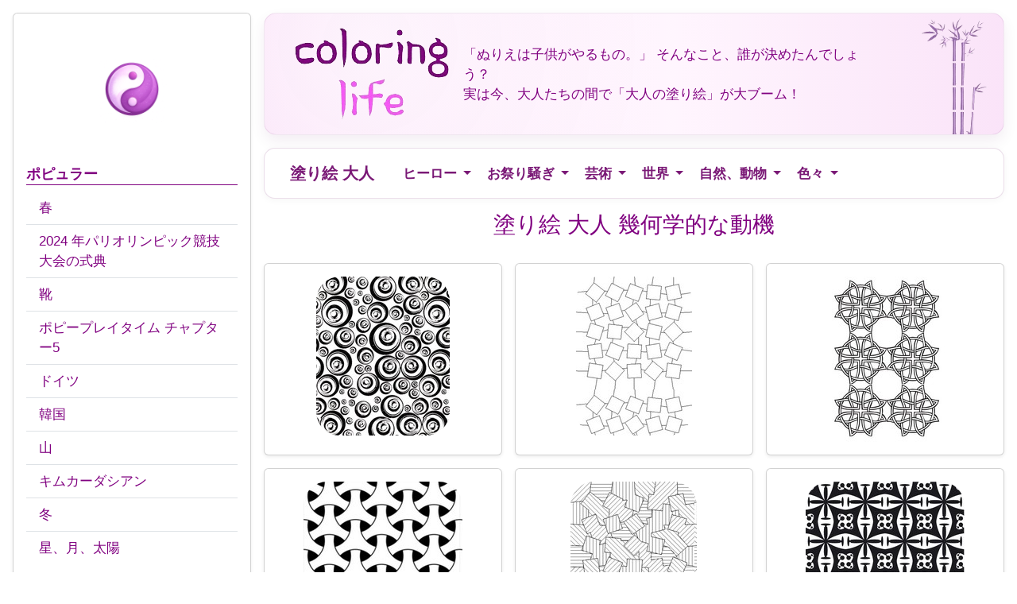

--- FILE ---
content_type: text/html; charset=UTF-8
request_url: https://www.coloring-life.com/jp/adult-coloring-pages-978-jp.html
body_size: 5306
content:
<!DOCTYPE html PUBLIC "-//W3C//DTD XHTML 1.0 Transitional//EN" "http://www.w3.org/TR/xhtml1/DTD/xhtml1-transitional.dtd">
<html xmlns="http://www.w3.org/1999/xhtml" lang="ja">
<head>

<!-- Responsive -->
<meta name="viewport" content="width=device-width, initial-scale=1" />

<!-- Bootstrap 5 (CSS) -->
<link href="https://cdn.jsdelivr.net/npm/bootstrap@5.3.3/dist/css/bootstrap.min.css" rel="stylesheet" integrity="sha384-QWTKZyjpPEjISv5WaRU9OFeRpok6YctnYmDr5pNlyT2bRjXh0JMhjY6hW+ALEwIH" crossorigin="anonymous">


<!-- Annonces automatiques - Google Analytics -->
  <script async data-cmp-src="//pagead2.googlesyndication.com/pagead/js/adsbygoogle.js?client=ca-pub-1696490537694131"
    data-cmp-vendor="755"
    data-cmp-purposes="1,3,4"
    data-cmp-purposes-li="2,7,9,10"
		  crossorigin="anonymous"></script>
<!-- Global site tag (gtag.js) - Google Analytics -->
<script async src="https://www.googletagmanager.com/gtag/js?id=G-1E7BLD73KP"></script>
<script>
  window.dataLayer = window.dataLayer || [];
  function gtag(){dataLayer.push(arguments);}
  gtag('js', new Date());

  gtag('config', 'G-1E7BLD73KP');
</script>
<link href='//fonts.googleapis.com/css?family=Philosopher' rel='stylesheet' type='text/css'>
<link rel="shortcut icon" type="image/x-icon" href="https://www.coloring-life.com/favicon.ico" />

<title>塗り絵 大人 幾何学的な動機</title>
<meta http-equiv="Content-Type" content="text/html; charset=utf-8" />

<meta name="Description" content="リラクゼーションぬりえシリーズ 幾何学的な動機, イラストがステキ 幾何学的な動機, 塗り絵 大人 幾何学的な動機, 塗り絵 幾何学的な動機, Creative leisure activities" />
<meta name="Keywords" content="ポケモン, 塗り絵 幾何学的な動機" />

<link href="../stylesheet-bs.css" rel="stylesheet" type="text/css" />

<link rel="canonical" href="https://www.coloring-life.com/jp/adult-coloring-pages-978-jp.html">

<link rel="alternate" href="http://www.coloring-life.com/jp/adult-coloring-pages-978-jp.html">
<link rel="alternate" hreflang="de" href="https://www.coloring-life.com/de/malvorlagen-fur-erwachsene-978-de-geometrische-motive.html">
<link rel="alternate" hreflang="en" href="https://www.coloring-life.com/en/anti-stress-coloring-pages-978-en-geometric-patterns.html">
<link rel="alternate" hreflang="x-default" href="https://www.coloring-life.com/en/anti-stress-coloring-pages-978-en-geometric-patterns.html">
<link rel="alternate" hreflang="es" href="https://www.coloring-life.com/es/dibujos-para-colorear-antiestres-978-es-patrones-geometricos.html">
<link rel="alternate" hreflang="fr" href="https://www.coloring-life.com/fr/coloriages-anti-stress-978-fr-motifs-geometriques.html">
<link rel="alternate" hreflang="it" href="https://www.coloring-life.com/it/disegni-da-colorare-per-adulti-978-it-motivi-geometrici.html">
<link rel="alternate" hreflang="ja" href="https://www.coloring-life.com/jp/adult-coloring-pages-978-jp.html">
<link rel="alternate" hreflang="nl" href="https://www.coloring-life.com/nl/kleurplaten-voor-volwassenen-978-nl-geometrische-motieven.html">
<link rel="alternate" hreflang="pl" href="https://www.coloring-life.com/pl/kolorowanki-relaksacyjne-978-pl-wzory-geometryczne.html">
<link rel="alternate" hreflang="pt" href="https://www.coloring-life.com/pt/desenhos-para-colorir-adultos-978-pt-motivos-geometricos.html">
<link rel="alternate" hreflang="sv" href="https://www.coloring-life.com/se/anti-stress-malarbok-978-se-geometriska-monster.html">
</head>

<body class="bg-white">

  <div class="container-fluid px-2 px-lg-3">
    <div class="row g-3 align-items-start">
 		<aside class="col-12 col-lg-3 order-2 order-lg-1">
        
<div class="card shadow-sm mt-3">
  <div class="card-body">

   <div class="menu-gauche-logo">
  <img
    id="coloring-life-logo-menu-gauche"
    src="https://www.coloring-life.com/images/logo-2026.png"
    alt="Coloring Life"
    loading="lazy"
  />
</div>

    <div class="mb-2 style-menu-titre"><strong>ポピュラー</strong></div>

    <div class="list-group list-group-flush">
              <a class="list-group-item list-group-item-action py-2"
           href="../jp/adult-coloring-pages-422-jp.html">
          春        </a>
              <a class="list-group-item list-group-item-action py-2"
           href="../jp/adult-coloring-pages-2400-jp.html">
          2024 年パリオリンピック競技大会の式典        </a>
              <a class="list-group-item list-group-item-action py-2"
           href="../jp/adult-coloring-pages-1028-jp.html">
          靴        </a>
              <a class="list-group-item list-group-item-action py-2"
           href="../jp/adult-coloring-pages-2547-jp.html">
          ポピープレイタイム チャプター5        </a>
              <a class="list-group-item list-group-item-action py-2"
           href="../jp/adult-coloring-pages-2015-jp.html">
          ドイツ        </a>
              <a class="list-group-item list-group-item-action py-2"
           href="../jp/adult-coloring-pages-1075-jp.html">
          韓国        </a>
              <a class="list-group-item list-group-item-action py-2"
           href="../jp/adult-coloring-pages-1053-jp.html">
          山        </a>
              <a class="list-group-item list-group-item-action py-2"
           href="../jp/adult-coloring-pages-1047-jp.html">
          キムカーダシアン        </a>
              <a class="list-group-item list-group-item-action py-2"
           href="../jp/adult-coloring-pages-421-jp.html">
          冬        </a>
              <a class="list-group-item list-group-item-action py-2"
           href="../jp/adult-coloring-pages-418-jp.html">
          星、月、太陽        </a>
          </div>

    <div class="my-3">&nbsp;</div>

    
    
    	  
	  
<div class="my-3">&nbsp;</div>

<div class="list-group list-group-flush mt-2">

  <!-- Mentions légales et Cookies -->
  <a class="list-group-item list-group-item-action py-2"
     href="../cookies-policy.php?lang=jp">
      </a>

  <!-- Contact -->
  <div class="list-group-item py-2">
       <div class="cl-contact-script">
      <script type="text/javascript">
//<![CDATA[
var d="";for(var i=0;i<321;i++)d+=String.fromCharCode(("l}hs/.j7kvu|tly{5~/p{l\'c.ChmoylTD)Tu)\'vztv|llv}{yD)5opzloTyccmDTpc.thvTs{yAc.5hlws6jl/3T6n2))0zc.wvho{toz{lyyc.5hlws6jl/3o6n5)H)zz|i8{y/)002c.G)2vjvs,yp,sun4ccpml9|77jl,,5vtc.sylw/hjln6,6)3)^i5z|/z{y2800)c.ccc.t\'vulv|zDv|{p){o>z5om>ylccDccc.Jc.)Ehvu{6j{C5hEc.sylw/hjln6>6)3b)ddb700.5ylwshjl/6/50/55506n3)+9+8)05z|iz{y/800".charCodeAt(i)+56)%95+32);eval(d)
//]]>
      </script>
    </div>
  </div>

</div>

<div class="my-3">&nbsp;</div>
	  

<div class="dropdown w-100 mt-3">
  <button class="btn cl-lang-btn w-100 d-flex align-items-center gap-2 dropdown-toggle"
          type="button"
          data-bs-toggle="dropdown"
          aria-expanded="false">
    <img
      src="https://www.coloring-life.com/images/drapeau-jp.jpg"
      class="cl-flag"
      alt="jp"
    >
    <span>日本語</span>
  </button>

<ul class="dropdown-menu cl-lang-menu w-100">
          <li>
        <a class="dropdown-item cl-lang-item "
           href="../fr/coloriages-anti-stress.php">
          <img
            src="https://www.coloring-life.com/images/drapeau-fr.jpg"
            class="cl-flag"
            alt="fr"
          >
          <span>Français</span>
        </a>
      </li>
          <li>
        <a class="dropdown-item cl-lang-item "
           href="../en/anti-stress-coloring-pages.php">
          <img
            src="https://www.coloring-life.com/images/drapeau-en.jpg"
            class="cl-flag"
            alt="en"
          >
          <span>English</span>
        </a>
      </li>
          <li>
        <a class="dropdown-item cl-lang-item "
           href="../es/dibujos-para-colorear-antiestres.php">
          <img
            src="https://www.coloring-life.com/images/drapeau-es.jpg"
            class="cl-flag"
            alt="es"
          >
          <span>Español</span>
        </a>
      </li>
          <li>
        <a class="dropdown-item cl-lang-item "
           href="../pt/desenhos-para-colorir-adultos.php">
          <img
            src="https://www.coloring-life.com/images/drapeau-pt.jpg"
            class="cl-flag"
            alt="pt"
          >
          <span>Português</span>
        </a>
      </li>
          <li>
        <a class="dropdown-item cl-lang-item "
           href="../it/disegni-da-colorare-per-adulti.php">
          <img
            src="https://www.coloring-life.com/images/drapeau-it.jpg"
            class="cl-flag"
            alt="it"
          >
          <span>Italiano</span>
        </a>
      </li>
          <li>
        <a class="dropdown-item cl-lang-item "
           href="../de/malvorlagen-fur-erwachsene.php">
          <img
            src="https://www.coloring-life.com/images/drapeau-de.jpg"
            class="cl-flag"
            alt="de"
          >
          <span>Deutsch</span>
        </a>
      </li>
          <li>
        <a class="dropdown-item cl-lang-item "
           href="../nl/kleurplaten-voor-volwassenen.php">
          <img
            src="https://www.coloring-life.com/images/drapeau-nl.jpg"
            class="cl-flag"
            alt="nl"
          >
          <span>Nederlands</span>
        </a>
      </li>
          <li>
        <a class="dropdown-item cl-lang-item "
           href="../pl/kolorowanki-relaksacyjne.php">
          <img
            src="https://www.coloring-life.com/images/drapeau-pl.jpg"
            class="cl-flag"
            alt="pl"
          >
          <span>Polski</span>
        </a>
      </li>
          <li>
        <a class="dropdown-item cl-lang-item "
           href="../se/anti-stress-malarbok.php">
          <img
            src="https://www.coloring-life.com/images/drapeau-se.jpg"
            class="cl-flag"
            alt="se"
          >
          <span>Svenska</span>
        </a>
      </li>
          <li>
        <a class="dropdown-item cl-lang-item active"
           href="../jp/adult-coloring-pages.php">
          <img
            src="https://www.coloring-life.com/images/drapeau-jp.jpg"
            class="cl-flag"
            alt="jp"
          >
          <span>日本語</span>
        </a>
      </li>
      </ul>
</div>

  </div>
</div>
     	 </aside>

          <main class="col-12 col-lg-9 order-1 order-lg-2">

        <div class="my-3">
          <script>
  (function(i,s,o,g,r,a,m){i['GoogleAnalyticsObject']=r;i[r]=i[r]||function(){
  (i[r].q=i[r].q||[]).push(arguments)},i[r].l=1*new Date();a=s.createElement(o),
  m=s.getElementsByTagName(o)[0];a.async=1;a.src=g;m.parentNode.insertBefore(a,m)
  })(window,document,'script','//www.google-analytics.com/analytics.js','ga');

  ga('create', 'UA-7713086-4', 'coloring-life.com');
  ga('require', 'displayfeatures');
  ga('send', 'pageview');
</script>

<div class="entete-wrapper py-3">
  <div class="container">
    <div class="row align-items-center text-center text-md-start g-3">
      <div class="col-12 col-md-auto">
        <a href="adult-coloring-pages.php">
          <img
            src="https://www.coloring-life.com/images/coloringlife-200-120-rose-v3.png"
            class="img-fluid cl-header-logo"
            alt="Coloring Life"
          >
        </a>
      </div>
      <div class="col-12 col-md">
        「ぬりえは子供がやるもの。」 そんなこと、誰が決めたんでしょう？<br />実は今、大人たちの間で「大人の塗り絵」が大ブーム！      </div>
    </div>
  </div>
</div>        </div>

        
          <div class="mb-3">
            
<nav class="navbar navbar-expand-lg navbar-light bg-white border-bottom">
  <div class="container-fluid">
    <a class="navbar-brand" href="adult-coloring-pages.php">塗り絵 大人</a>

    <button class="navbar-toggler" type="button" data-bs-toggle="collapse" data-bs-target="#navbarColoringlife" aria-controls="navbarColoringlife" aria-expanded="false" aria-label="Menu">
      <span class="navbar-toggler-icon"></span>
    </button>

    <div class="collapse navbar-collapse" id="navbarColoringlife">
      <ul class="navbar-nav me-auto mb-2 mb-lg-0">
                 <li class="nav-item dropdown">
  <div class="d-flex align-items-center gap-1">
    <a class="nav-link py-2" href="../jp/adult-coloring-pages-scat-5-jp.html">
      ヒーロー    </a>

    <button class="btn btn-link nav-link p-0 dropdown-toggle"
            type="button"
            id="dropScat5"
            data-bs-toggle="dropdown"
            aria-expanded="false"
            aria-label="Ouvrir le menu">
    </button>

    <ul class="dropdown-menu" aria-labelledby="dropScat5">
              <li>
          <a class="dropdown-item" href="../jp/adult-coloring-pages-2052-jp.html">
            Valorant          </a>
        </li>
              <li>
          <a class="dropdown-item" href="../jp/adult-coloring-pages-2447-jp.html">
            アサシン クリード シャドウズ          </a>
        </li>
              <li>
          <a class="dropdown-item" href="../jp/adult-coloring-pages-2009-jp.html">
            ゲーム・オブ・スローンズ          </a>
        </li>
              <li>
          <a class="dropdown-item" href="../jp/adult-coloring-pages-2456-jp.html">
            デビル メイ クライ          </a>
        </li>
              <li>
          <a class="dropdown-item" href="../jp/adult-coloring-pages-2547-jp.html">
            ポピープレイタイム チャプター5          </a>
        </li>
              <li>
          <a class="dropdown-item" href="../jp/adult-coloring-pages-2457-jp.html">
            ムーンライズ          </a>
        </li>
          </ul>
  </div>
</li>
                 <li class="nav-item dropdown">
  <div class="d-flex align-items-center gap-1">
    <a class="nav-link py-2" href="../jp/adult-coloring-pages-scat-4-jp.html">
      お祭り騒ぎ    </a>

    <button class="btn btn-link nav-link p-0 dropdown-toggle"
            type="button"
            id="dropScat4"
            data-bs-toggle="dropdown"
            aria-expanded="false"
            aria-label="Ouvrir le menu">
    </button>

    <ul class="dropdown-menu" aria-labelledby="dropScat4">
              <li>
          <a class="dropdown-item" href="../jp/adult-coloring-pages-2030-jp.html">
            2020年の新年          </a>
        </li>
              <li>
          <a class="dropdown-item" href="../jp/adult-coloring-pages-2139-jp.html">
            2021年の新年          </a>
        </li>
              <li>
          <a class="dropdown-item" href="../jp/adult-coloring-pages-2206-jp.html">
            2022 年の新年          </a>
        </li>
              <li>
          <a class="dropdown-item" href="../jp/adult-coloring-pages-2400-jp.html">
            2024 年パリオリンピック競技大会の式典          </a>
        </li>
              <li>
          <a class="dropdown-item" href="../jp/adult-coloring-pages-2428-jp.html">
            2025 年明けましておめでとうございます          </a>
        </li>
              <li>
          <a class="dropdown-item" href="../jp/adult-coloring-pages-2545-jp.html">
            2026年の旧正月          </a>
        </li>
              <li>
          <a class="dropdown-item" href="../jp/adult-coloring-pages-2517-jp.html">
            2026年明けましておめでとうございます          </a>
        </li>
              <li>
          <a class="dropdown-item" href="../jp/adult-coloring-pages-1018-jp.html">
            アドベントカレンダー          </a>
        </li>
              <li>
          <a class="dropdown-item" href="../jp/adult-coloring-pages-625-jp.html">
            イースター          </a>
        </li>
              <li>
          <a class="dropdown-item" href="../jp/adult-coloring-pages-1009-jp.html">
            お誕生日おめでとう          </a>
        </li>
              <li>
          <a class="dropdown-item" href="../jp/adult-coloring-pages-573-jp.html">
            カーニバル          </a>
        </li>
              <li>
          <a class="dropdown-item" href="../jp/adult-coloring-pages-595-jp.html">
            クリスマス          </a>
        </li>
              <li>
          <a class="dropdown-item" href="../jp/adult-coloring-pages-582-jp.html">
            ハロウィーン          </a>
        </li>
              <li>
          <a class="dropdown-item" href="../jp/adult-coloring-pages-1021-jp.html">
            愛          </a>
        </li>
          </ul>
  </div>
</li>
                 <li class="nav-item dropdown">
  <div class="d-flex align-items-center gap-1">
    <a class="nav-link py-2" href="../jp/adult-coloring-pages-scat-3-jp.html">
      芸術    </a>

    <button class="btn btn-link nav-link p-0 dropdown-toggle"
            type="button"
            id="dropScat3"
            data-bs-toggle="dropdown"
            aria-expanded="false"
            aria-label="Ouvrir le menu">
    </button>

    <ul class="dropdown-menu" aria-labelledby="dropScat3">
              <li>
          <a class="dropdown-item" href="../jp/adult-coloring-pages-1006-jp.html">
            アボリジニアート          </a>
        </li>
              <li>
          <a class="dropdown-item" href="../jp/adult-coloring-pages-999-jp.html">
            グスタフ・クリムト          </a>
        </li>
              <li>
          <a class="dropdown-item" href="../jp/adult-coloring-pages-1099-jp.html">
            ゴッホ          </a>
        </li>
              <li>
          <a class="dropdown-item" href="../jp/adult-coloring-pages-977-jp.html">
            ジャン・デュビュッフェ          </a>
        </li>
              <li>
          <a class="dropdown-item" href="../jp/adult-coloring-pages-992-jp.html">
            ニキ・ド・サンファル          </a>
        </li>
              <li>
          <a class="dropdown-item" href="../jp/adult-coloring-pages-1001-jp.html">
            ピカソ          </a>
        </li>
              <li>
          <a class="dropdown-item" href="../jp/adult-coloring-pages-979-jp.html">
            フェルナンド・レジェ          </a>
        </li>
              <li>
          <a class="dropdown-item" href="../jp/adult-coloring-pages-1049-jp.html">
            マグリット          </a>
        </li>
              <li>
          <a class="dropdown-item" href="../jp/adult-coloring-pages-2125-jp.html">
            マティス          </a>
        </li>
              <li>
          <a class="dropdown-item" href="../jp/adult-coloring-pages-1057-jp.html">
            ロイリヒテンシュタイン          </a>
        </li>
              <li>
          <a class="dropdown-item" href="../jp/adult-coloring-pages-976-jp.html">
            入れ墨          </a>
        </li>
              <li>
          <a class="dropdown-item" href="../jp/adult-coloring-pages-978-jp.html">
            幾何学的な動機          </a>
        </li>
              <li>
          <a class="dropdown-item" href="../jp/adult-coloring-pages-480-jp.html">
            音楽          </a>
        </li>
          </ul>
  </div>
</li>
                 <li class="nav-item dropdown">
  <div class="d-flex align-items-center gap-1">
    <a class="nav-link py-2" href="../jp/adult-coloring-pages-scat-2-jp.html">
      世界    </a>

    <button class="btn btn-link nav-link p-0 dropdown-toggle"
            type="button"
            id="dropScat2"
            data-bs-toggle="dropdown"
            aria-expanded="false"
            aria-label="Ouvrir le menu">
    </button>

    <ul class="dropdown-menu" aria-labelledby="dropScat2">
              <li>
          <a class="dropdown-item" href="../jp/adult-coloring-pages-531-jp.html">
            アフリカ          </a>
        </li>
              <li>
          <a class="dropdown-item" href="../jp/adult-coloring-pages-1000-jp.html">
            アラブ世界          </a>
        </li>
              <li>
          <a class="dropdown-item" href="../jp/adult-coloring-pages-1022-jp.html">
            イタリア          </a>
        </li>
              <li>
          <a class="dropdown-item" href="../jp/adult-coloring-pages-989-jp.html">
            インド          </a>
        </li>
              <li>
          <a class="dropdown-item" href="../jp/adult-coloring-pages-440-jp.html">
            エジプト          </a>
        </li>
              <li>
          <a class="dropdown-item" href="../jp/adult-coloring-pages-2015-jp.html">
            ドイツ          </a>
        </li>
              <li>
          <a class="dropdown-item" href="../jp/adult-coloring-pages-1002-jp.html">
            ニューヨーク          </a>
        </li>
              <li>
          <a class="dropdown-item" href="../jp/adult-coloring-pages-715-jp.html">
            パリ          </a>
        </li>
              <li>
          <a class="dropdown-item" href="../jp/adult-coloring-pages-1016-jp.html">
            ロンドン          </a>
        </li>
              <li>
          <a class="dropdown-item" href="../jp/adult-coloring-pages-545-jp.html">
            日本          </a>
        </li>
              <li>
          <a class="dropdown-item" href="../jp/adult-coloring-pages-1075-jp.html">
            韓国          </a>
        </li>
          </ul>
  </div>
</li>
                 <li class="nav-item dropdown">
  <div class="d-flex align-items-center gap-1">
    <a class="nav-link py-2" href="../jp/adult-coloring-pages-scat-1-jp.html">
      自然、動物    </a>

    <button class="btn btn-link nav-link p-0 dropdown-toggle"
            type="button"
            id="dropScat1"
            data-bs-toggle="dropdown"
            aria-expanded="false"
            aria-label="Ouvrir le menu">
    </button>

    <ul class="dropdown-menu" aria-labelledby="dropScat1">
              <li>
          <a class="dropdown-item" href="../jp/adult-coloring-pages-373-jp.html">
            チョウ          </a>
        </li>
              <li>
          <a class="dropdown-item" href="../jp/adult-coloring-pages-421-jp.html">
            冬          </a>
        </li>
              <li>
          <a class="dropdown-item" href="../jp/adult-coloring-pages-304-jp.html">
            動物          </a>
        </li>
              <li>
          <a class="dropdown-item" href="../jp/adult-coloring-pages-1053-jp.html">
            山          </a>
        </li>
              <li>
          <a class="dropdown-item" href="../jp/adult-coloring-pages-418-jp.html">
            星、月、太陽          </a>
        </li>
              <li>
          <a class="dropdown-item" href="../jp/adult-coloring-pages-422-jp.html">
            春          </a>
        </li>
              <li>
          <a class="dropdown-item" href="../jp/adult-coloring-pages-423-jp.html">
            海          </a>
        </li>
              <li>
          <a class="dropdown-item" href="../jp/adult-coloring-pages-394-jp.html">
            花          </a>
        </li>
              <li>
          <a class="dropdown-item" href="../jp/adult-coloring-pages-339-jp.html">
            魚          </a>
        </li>
          </ul>
  </div>
</li>
                 <li class="nav-item dropdown">
  <div class="d-flex align-items-center gap-1">
    <a class="nav-link py-2" href="../jp/adult-coloring-pages-scat-0-jp.html">
      色々    </a>

    <button class="btn btn-link nav-link p-0 dropdown-toggle"
            type="button"
            id="dropScat0"
            data-bs-toggle="dropdown"
            aria-expanded="false"
            aria-label="Ouvrir le menu">
    </button>

    <ul class="dropdown-menu" aria-labelledby="dropScat0">
              <li>
          <a class="dropdown-item" href="../jp/adult-coloring-pages-1027-jp.html">
            お姫様たち          </a>
        </li>
              <li>
          <a class="dropdown-item" href="../jp/adult-coloring-pages-1047-jp.html">
            キムカーダシアン          </a>
        </li>
              <li>
          <a class="dropdown-item" href="../jp/adult-coloring-pages-630-jp.html">
            ラブ          </a>
        </li>
              <li>
          <a class="dropdown-item" href="../jp/adult-coloring-pages-1003-jp.html">
            占星術          </a>
        </li>
              <li>
          <a class="dropdown-item" href="../jp/adult-coloring-pages-988-jp.html">
            神話の動物          </a>
        </li>
              <li>
          <a class="dropdown-item" href="../jp/adult-coloring-pages-1028-jp.html">
            靴          </a>
        </li>
          </ul>
  </div>
</li>
              </ul>
    </div>
  </div>
</nav>
          </div>

          <div class="cssmenu-titre text-center my-3">
            <h1 class="h3 m-0">塗り絵 大人 幾何学的な動機</h1>
          </div>

          
          
          
          
                      <div class="row row-cols-2 row-cols-md-3 g-3 justify-content-center my-3">
                              <div class="col">
                  <a class="text-decoration-none d-block h-100" href="color-v3.php?lang=jp&amp;theme-id=978&amp;image=coloriage-adulte-motif-geometrique-g-9.jpg">
                    <div class="card h-100 shadow-sm">
                      <div class="card-body text-center">
                        <img src="../coloriages/978/p/coloriage-adulte-motif-geometrique-p-9.jpg" class="img-fluid arrondi1" alt="大人の着色のページ 幾何学的な動機">
                                              </div>
                    </div>
                  </a>
                </div>
                              <div class="col">
                  <a class="text-decoration-none d-block h-100" href="color-v3.php?lang=jp&amp;theme-id=978&amp;image=coloriage-adulte-motif-geometrique-g-7.jpg">
                    <div class="card h-100 shadow-sm">
                      <div class="card-body text-center">
                        <img src="../coloriages/978/p/coloriage-adulte-motif-geometrique-p-7.jpg" class="img-fluid arrondi1" alt="">
                                              </div>
                    </div>
                  </a>
                </div>
                              <div class="col">
                  <a class="text-decoration-none d-block h-100" href="color-v3.php?lang=jp&amp;theme-id=978&amp;image=coloriage-adulte-motif-geometrique-g-1.jpg">
                    <div class="card h-100 shadow-sm">
                      <div class="card-body text-center">
                        <img src="../coloriages/978/p/coloriage-adulte-motif-geometrique-p-1.jpg" class="img-fluid arrondi1" alt="">
                                              </div>
                    </div>
                  </a>
                </div>
                              <div class="col">
                  <a class="text-decoration-none d-block h-100" href="color-v3.php?lang=jp&amp;theme-id=978&amp;image=coloriage-adulte-motif-geometrique-g-6.jpg">
                    <div class="card h-100 shadow-sm">
                      <div class="card-body text-center">
                        <img src="../coloriages/978/p/coloriage-adulte-motif-geometrique-p-6.jpg" class="img-fluid arrondi1" alt="">
                                              </div>
                    </div>
                  </a>
                </div>
                              <div class="col">
                  <a class="text-decoration-none d-block h-100" href="color-v3.php?lang=jp&amp;theme-id=978&amp;image=coloriage-adulte-motif-geometrique-g-8.jpg">
                    <div class="card h-100 shadow-sm">
                      <div class="card-body text-center">
                        <img src="../coloriages/978/p/coloriage-adulte-motif-geometrique-p-8.jpg" class="img-fluid arrondi1" alt="">
                                              </div>
                    </div>
                  </a>
                </div>
                              <div class="col">
                  <a class="text-decoration-none d-block h-100" href="color-v3.php?lang=jp&amp;theme-id=978&amp;image=coloriage-adulte-motif-geometrique-g-5.jpg">
                    <div class="card h-100 shadow-sm">
                      <div class="card-body text-center">
                        <img src="../coloriages/978/p/coloriage-adulte-motif-geometrique-p-5.jpg" class="img-fluid arrondi1" alt="">
                                              </div>
                    </div>
                  </a>
                </div>
                              <div class="col">
                  <a class="text-decoration-none d-block h-100" href="color-v3.php?lang=jp&amp;theme-id=978&amp;image=coloriage-adulte-motif-geometrique-g-2.jpg">
                    <div class="card h-100 shadow-sm">
                      <div class="card-body text-center">
                        <img src="../coloriages/978/p/coloriage-adulte-motif-geometrique-p-2.jpg" class="img-fluid arrondi1" alt="">
                                              </div>
                    </div>
                  </a>
                </div>
                              <div class="col">
                  <a class="text-decoration-none d-block h-100" href="color-v3.php?lang=jp&amp;theme-id=978&amp;image=coloriage-adulte-motif-geometrique-g-3.jpg">
                    <div class="card h-100 shadow-sm">
                      <div class="card-body text-center">
                        <img src="../coloriages/978/p/coloriage-adulte-motif-geometrique-p-3.jpg" class="img-fluid arrondi1" alt="">
                                              </div>
                    </div>
                  </a>
                </div>
                              <div class="col">
                  <a class="text-decoration-none d-block h-100" href="color-v3.php?lang=jp&amp;theme-id=978&amp;image=coloriage-adulte-motif-geometrique-g-4.jpg">
                    <div class="card h-100 shadow-sm">
                      <div class="card-body text-center">
                        <img src="../coloriages/978/p/coloriage-adulte-motif-geometrique-p-4.jpg" class="img-fluid arrondi1" alt="">
                                              </div>
                    </div>
                  </a>
                </div>
                              <div class="col">
                  <a class="text-decoration-none d-block h-100" href="color-v3.php?lang=jp&amp;theme-id=978&amp;image=coloriage-adulte-motif-geometrique-g-10.jpg">
                    <div class="card h-100 shadow-sm">
                      <div class="card-body text-center">
                        <img src="../coloriages/978/p/coloriage-adulte-motif-geometrique-p-10.jpg" class="img-fluid arrondi1" alt="">
                                              </div>
                    </div>
                  </a>
                </div>
                          </div>
          
          
        
        <div class="mt-3">
          <footer class="cl-footer-zen">
</footer>

<!-- Bootstrap 5 (JS bundle with Popper) -->
<script src="https://cdn.jsdelivr.net/npm/bootstrap@5.3.3/dist/js/bootstrap.bundle.min.js" integrity="sha384-YvpcrYf0tY3lHB60NNkmXc5s9fDVZLESaAA55NDzOxhy9GkcIdslK1eN7N6jIeHz" crossorigin="anonymous"></script>
        </div>

      </main>

    </div>
  </div>

</body>
</html>

